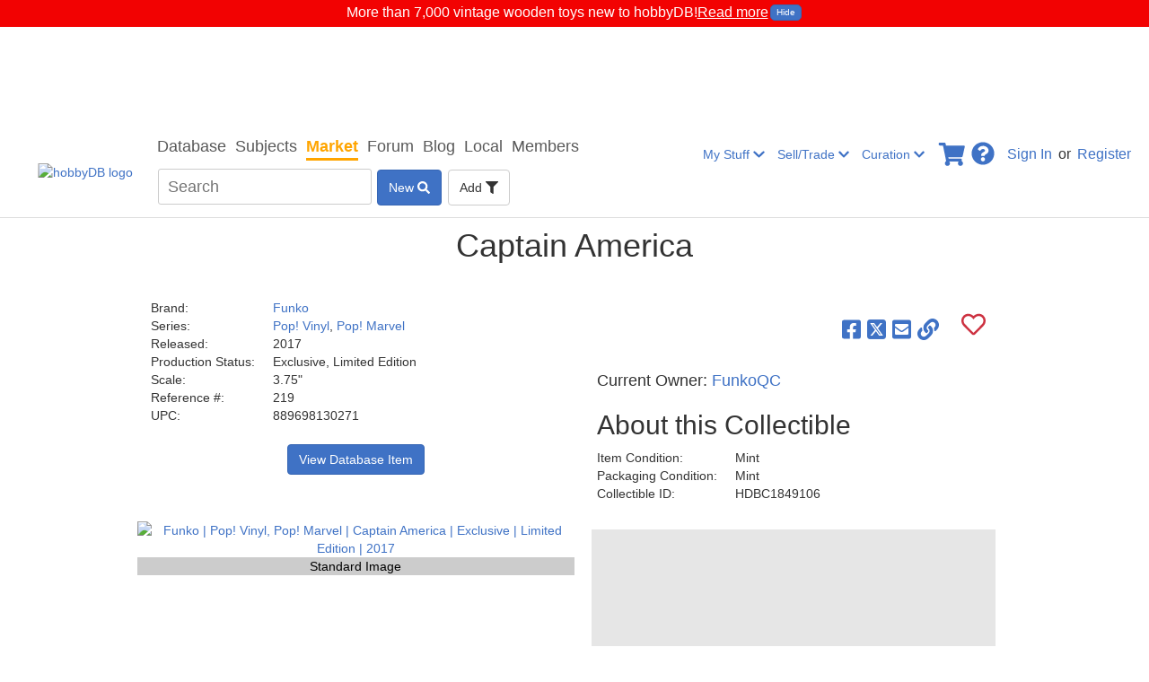

--- FILE ---
content_type: text/html; charset=utf-8
request_url: https://www.hobbydb.com/marketplaces/poppriceguide/collectibles/1849106?utm_source=PPG&utm_medium=Blog&utm_campaign=PopKevinBacon&utm_content=CaptainAmericaWWII
body_size: 27059
content:
<!DOCTYPE html>
<html lang="en">
  <head>
      <!-- Google Tag Manager -->
      <script>
      (function(w,d,s,l,i){
        w[l]=w[l]||[];
        w[l].push({'gtm.start': new Date().getTime(),event:'gtm.js'});
        var f=d.getElementsByTagName(s)[0],
        j=d.createElement(s),dl=l!='dataLayer'?'&l='+l:'';
        j.async=true;
        j.src='https://www.googletagmanager.com/gtm.js?id='+i+dl;
        f.parentNode.insertBefore(j,f);
      })(window,document,'script','dataLayer','GTM-KD7TN8H');
      </script>
      <!-- End Google Tag Manager -->
      <!-- Google tag (gtag.js) -->
  <script>
    window.dataLayer = window.dataLayer || [];
    dataLayer.push({
      event: 'view_item',
      ecommerce: {
        items: [{
          item_name: 'Captain America',
          item_id: 'HDBC1849106',
          price: 'Not For Sale',
          item_brand: 'Funko',
          item_category: 'Art Toys',
          item_category2: 'Pop! Vinyl, Pop! Marvel',
          item_variant: 'Captain America',
          quantity: '1',
        }]
      }
    })
  </script>


    <title>
          Captain America
 | hobbyDB
    </title>
    <meta charset="UTF-8">
    <meta name="viewport" content="width=device-width, initial-scale=1">
    
      <link rel="stylesheet" media="all" href="/assets/vendor/application-0f93bf777f0d0b782278af109640fa37d659f92329d4f9f877eb1012caed0733.css" />
      <link rel="stylesheet" media="all" href="/assets/marketplace/application-c95d1e7bf26fa65516a188b5c6f7586ffca900d90ecef0df865c59639029c234.css" />

      <!-- PLACE THIS SECTION INSIDE OF YOUR HEAD TAGS -->
  <!-- Below is a recommended list of pre-connections, which allow the network to establish each connection quicker, speeding up response times and improving ad performance. -->
  <link rel="preconnect" href="https://a.pub.network/" crossorigin>
  <!-- Below is a link to a CSS file that accounts for Cumulative Layout Shift, a new Core Web Vitals subset that Google uses to help rank your site in search -->
  <!-- The file is intended to eliminate the layout shifts that are seen when ads load into the page. If you don't want to use this, simply remove this file -->
  <!-- To find out more about CLS, visit https://web.dev/vitals/ -->
  <link rel="stylesheet" href="https://a.pub.network/hobbydb-com/cls.css">
  <script data-cfasync="false">
    var freestar = freestar || {};
    freestar.queue = freestar.queue || [];
    freestar.config = freestar.config || {};
    freestar.config.enabled_slots = [];
    freestar.initCallback = function () { (freestar.config.enabled_slots.length === 0) ? freestar.initCallbackCalled = false : freestar.newAdSlots(freestar.config.enabled_slots) }
  </script>
  <script data-cfasync="false">
    (()=>{"use strict";var t={455:(t,e,n)=>{n.d(e,{Z:()=>c});var r=n(81),o=n.n(r),i=n(645),a=n.n(i)()(o());a.push([t.id,'div._1x7oe5p{position:fixed;top:0;left:0;width:100%;height:100%;background:rgba(0,0,0,.4);z-index:999999}div._1x7oe5p *{box-sizing:border-box}div._1x7oe5p div._1tkdorm{position:fixed;top:50%;left:50%;transform:translate(-50%, -50%);display:flex;flex-direction:column;justify-content:flex-start;min-height:25vh;width:50%;background-color:#fff;border:none;border-radius:1em;box-shadow:0 0 10px rgba(0,0,0,.3);text-align:center;font-size:13px;font-family:Arial,Helvetica,sans-serif;font-weight:bold;line-height:2;color:#000}div._1x7oe5p div._1tkdorm *:before,div._1x7oe5p div._1tkdorm *:after{content:"";display:none}@media screen and (max-width: 479px){div._1x7oe5p div._1tkdorm{font-size:13px;width:90%}}@media screen and (min-width: 480px){div._1x7oe5p div._1tkdorm{font-size:14px;width:80%}}@media screen and (min-width: 608px){div._1x7oe5p div._1tkdorm{font-size:14px;width:70%}}@media screen and (min-width: 960px){div._1x7oe5p div._1tkdorm{font-size:16px;width:70%}}@media screen and (min-width: 1200px){div._1x7oe5p div._1tkdorm{font-size:16px;width:840px}}div._1x7oe5p div._1tkdorm header{width:100%;background-color:rgba(0,0,0,0);border:0;color:inherit;display:block;font-size:1em;font-family:inherit;letter-spacing:normal;margin:0;opacity:1;outline:none;padding:1em 2em;position:static;text-align:center}div._1x7oe5p div._1tkdorm header img{display:inline;margin:0 0 16px 0;padding:0;max-width:240px;max-height:60px}div._1x7oe5p div._1tkdorm header h2{display:block;line-height:1.3;padding:0;font-family:inherit;font-weight:normal;font-style:normal;text-decoration:initial;text-align:center;font-size:1.75em;margin:0;color:inherit}div._1x7oe5p div._1tkdorm header h2:not(img+*){margin-top:30px}div._1x7oe5p div._1tkdorm header span.zw3zih{position:absolute;top:0;right:15px;font-size:2em;font-weight:normal;cursor:pointer;color:inherit}div._1x7oe5p div._1tkdorm header span.zw3zih:hover{filter:brightness(115%)}div._1x7oe5p div._1tkdorm section{width:100%;margin:0;padding:1em 2em;text-align:center;font-family:inherit;color:inherit;background:rgba(0,0,0,0)}div._1x7oe5p div._1tkdorm section p{display:block;margin:0 0 1em 0;line-height:1.5;text-align:center;font-size:1em;font-family:inherit;color:inherit;overflow-wrap:break-word;font-weight:normal;font-style:normal;text-decoration:initial}div._1x7oe5p div._1tkdorm section p:last-of-type{margin:0 0 1.5em 0}div._1x7oe5p div._1tkdorm section.ndfh07{display:block}div._1x7oe5p div._1tkdorm section.ndfh07.gez19w{display:none}div._1x7oe5p div._1tkdorm section.ndfh07 a.q769eo._1h8hdqe{color:var(--_1h8hdqe)}div._1x7oe5p div._1tkdorm section.ndfh07 a.q769eo._1wo6gz5{text-decoration:var(--_1wo6gz5)}div._1x7oe5p div._1tkdorm section.ndfh07 a.q769eo.m19f8t:visited{color:var(--m19f8t)}div._1x7oe5p div._1tkdorm section.ndfh07 div._147ewri{display:block;margin:.75em;padding:0}div._1x7oe5p div._1tkdorm section.ndfh07 div._147ewri p._1ehkt64{max-width:80%;margin:0 auto;padding:0;font-size:.85em;color:inherit;font-style:normal;font-weight:normal;cursor:pointer}div._1x7oe5p div._1tkdorm section._1lq9b0z{display:block}div._1x7oe5p div._1tkdorm section._1lq9b0z.gez19w{display:none}div._1x7oe5p div._1tkdorm section._1lq9b0z h4.kt6pt5{color:inherit;text-align:initial;font-weight:normal;font-family:inherit;font-size:1.125em;margin:0 0 .5em .5em}div._1x7oe5p div._1tkdorm section._1lq9b0z div._15c9yzc{display:flex;margin:1.5em 0}div._1x7oe5p div._1tkdorm section._1lq9b0z div._15c9yzc ul.snp44k{max-height:300px;flex:2;list-style:none;overflow-y:auto;margin:0 1em 0 0;padding-inline-start:0}@media screen and (min-width: 608px){div._1x7oe5p div._1tkdorm section._1lq9b0z div._15c9yzc ul.snp44k{flex:1;margin:0 2em 0 0}}div._1x7oe5p div._1tkdorm section._1lq9b0z div._15c9yzc ul.snp44k li{padding:.75em;cursor:pointer;background:rgba(0,0,0,.05);font-weight:bold}div._1x7oe5p div._1tkdorm section._1lq9b0z div._15c9yzc ul.snp44k li:hover{background:rgba(0,0,0,.075)}div._1x7oe5p div._1tkdorm section._1lq9b0z div._15c9yzc ul.snp44k li.plelsp{color:var(--_1es64bu);background:var(--me7zje)}div._1x7oe5p div._1tkdorm section._1lq9b0z div._15c9yzc div.m9fhjc{max-height:300px;overflow-y:auto;flex:3;display:flex;flex-direction:column;justify-content:space-between;text-align:initial}div._1x7oe5p div._1tkdorm section._1lq9b0z div._15c9yzc div.m9fhjc ol._1v529iy{display:none;list-style-type:decimal;text-align:initial;padding:0;margin:0 2em;font-weight:normal}div._1x7oe5p div._1tkdorm section._1lq9b0z div._15c9yzc div.m9fhjc ol._1v529iy.plelsp{display:block}div._1x7oe5p div._1tkdorm section._1lq9b0z div._15c9yzc div.m9fhjc p{margin:1em 0 0;text-align:inherit;font-style:italic}div._1x7oe5p div._1tkdorm section._1lq9b0z button.s4mudg{font-size:1em;text-transform:initial}div._1x7oe5p div._1tkdorm button._1kssuc{width:auto;height:auto;max-width:90%;cursor:pointer;display:inline-block;letter-spacing:normal;margin:.75em;opacity:1;outline:none;overflow-wrap:break-word;font-family:inherit;font-weight:normal;font-style:normal;text-decoration:initial;text-transform:uppercase;text-align:center;color:#fff;font-size:1.15em;padding:.75em 2em;padding-inline:2em;padding-block:.75em;line-height:normal;background:#40c28a;border:none;border-radius:.25em;box-shadow:none}div._1x7oe5p div._1tkdorm button._1kssuc:hover{filter:brightness(115%);box-shadow:none}div._1x7oe5p div._1tkdorm a._1h94ia9{height:50px;width:50px;position:absolute;bottom:5px;right:5px}div._1x7oe5p div._1tkdorm a._1h94ia9 img{position:initial;height:100%;width:100%;filter:drop-shadow(1px 1px 1px var(--_1vcjqx8))}',""]);const c=a},645:t=>{t.exports=function(t){var e=[];return e.toString=function(){return this.map((function(e){var n="",r=void 0!==e[5];return e[4]&&(n+="@supports (".concat(e[4],") {")),e[2]&&(n+="@media ".concat(e[2]," {")),r&&(n+="@layer".concat(e[5].length>0?" ".concat(e[5]):""," {")),n+=t(e),r&&(n+="}"),e[2]&&(n+="}"),e[4]&&(n+="}"),n})).join("")},e.i=function(t,n,r,o,i){"string"==typeof t&&(t=[[null,t,void 0]]);var a={};if(r)for(var c=0;c<this.length;c++){var s=this[c][0];null!=s&&(a[s]=!0)}for(var l=0;l<t.length;l++){var d=[].concat(t[l]);r&&a[d[0]]||(void 0!==i&&(void 0===d[5]||(d[1]="@layer".concat(d[5].length>0?" ".concat(d[5]):""," {").concat(d[1],"}")),d[5]=i),n&&(d[2]?(d[1]="@media ".concat(d[2]," {").concat(d[1],"}"),d[2]=n):d[2]=n),o&&(d[4]?(d[1]="@supports (".concat(d[4],") {").concat(d[1],"}"),d[4]=o):d[4]="".concat(o)),e.push(d))}},e}},81:t=>{t.exports=function(t){return t[1]}},379:t=>{var e=[];function n(t){for(var n=-1,r=0;r<e.length;r++)if(e[r].identifier===t){n=r;break}return n}function r(t,r){for(var i={},a=[],c=0;c<t.length;c++){var s=t[c],l=r.base?s[0]+r.base:s[0],d=i[l]||0,u="".concat(l," ").concat(d);i[l]=d+1;var f=n(u),p={css:s[1],media:s[2],sourceMap:s[3],supports:s[4],layer:s[5]};if(-1!==f)e[f].references++,e[f].updater(p);else{var h=o(p,r);r.byIndex=c,e.splice(c,0,{identifier:u,updater:h,references:1})}a.push(u)}return a}function o(t,e){var n=e.domAPI(e);n.update(t);return function(e){if(e){if(e.css===t.css&&e.media===t.media&&e.sourceMap===t.sourceMap&&e.supports===t.supports&&e.layer===t.layer)return;n.update(t=e)}else n.remove()}}t.exports=function(t,o){var i=r(t=t||[],o=o||{});return function(t){t=t||[];for(var a=0;a<i.length;a++){var c=n(i[a]);e[c].references--}for(var s=r(t,o),l=0;l<i.length;l++){var d=n(i[l]);0===e[d].references&&(e[d].updater(),e.splice(d,1))}i=s}}},569:t=>{var e={};t.exports=function(t,n){var r=function(t){if(void 0===e[t]){var n=document.querySelector(t);if(window.HTMLIFrameElement&&n instanceof window.HTMLIFrameElement)try{n=n.contentDocument.head}catch(t){n=null}e[t]=n}return e[t]}(t);if(!r)throw new Error("Couldn't find a style target. This probably means that the value for the 'insert' parameter is invalid.");r.appendChild(n)}},216:t=>{t.exports=function(t){var e=document.createElement("style");return t.setAttributes(e,t.attributes),t.insert(e,t.options),e}},565:(t,e,n)=>{t.exports=function(t){var e=n.nc;e&&t.setAttribute("nonce",e)}},795:t=>{t.exports=function(t){if("undefined"==typeof document)return{update:function(){},remove:function(){}};var e=t.insertStyleElement(t);return{update:function(n){!function(t,e,n){var r="";n.supports&&(r+="@supports (".concat(n.supports,") {")),n.media&&(r+="@media ".concat(n.media," {"));var o=void 0!==n.layer;o&&(r+="@layer".concat(n.layer.length>0?" ".concat(n.layer):""," {")),r+=n.css,o&&(r+="}"),n.media&&(r+="}"),n.supports&&(r+="}");var i=n.sourceMap;i&&"undefined"!=typeof btoa&&(r+=`\n/*# sourceMappingURL=data:application/json;base64,`.concat(btoa(unescape(encodeURIComponent(JSON.stringify(i))))," */")),e.styleTagTransform(r,t,e.options)}(e,t,n)},remove:function(){!function(t){if(null===t.parentNode)return!1;t.parentNode.removeChild(t)}(e)}}}},589:t=>{t.exports=function(t,e){if(e.styleSheet)e.styleSheet.cssText=t;else{for(;e.firstChild;)e.removeChild(e.firstChild);e.appendChild(document.createTextNode(t))}}}},e={};function n(r){var o=e[r];if(void 0!==o)return o.exports;var i=e[r]={id:r,exports:{}};return t[r](i,i.exports,n),i.exports}n.n=t=>{var e=t&&t.__esModule?()=>t.default:()=>t;return n.d(e,{a:e}),e},n.d=(t,e)=>{for(var r in e)n.o(e,r)&&!n.o(t,r)&&Object.defineProperty(t,r,{enumerable:!0,get:e[r]})},n.o=(t,e)=>Object.prototype.hasOwnProperty.call(t,e),n.nc=void 0,(()=>{const t={randomUUID:"undefined"!=typeof crypto&&crypto.randomUUID&&crypto.randomUUID.bind(crypto)};let e;const r=new Uint8Array(16);function o(){if(!e&&(e="undefined"!=typeof crypto&&crypto.getRandomValues&&crypto.getRandomValues.bind(crypto),!e))throw new Error("crypto.getRandomValues() not supported. See https://github.com/uuidjs/uuid#getrandomvalues-not-supported");return e(r)}const i=[];for(let t=0;t<256;++t)i.push((t+256).toString(16).slice(1));function a(t,e=0){return(i[t[e+0]]+i[t[e+1]]+i[t[e+2]]+i[t[e+3]]+"-"+i[t[e+4]]+i[t[e+5]]+"-"+i[t[e+6]]+i[t[e+7]]+"-"+i[t[e+8]]+i[t[e+9]]+"-"+i[t[e+10]]+i[t[e+11]]+i[t[e+12]]+i[t[e+13]]+i[t[e+14]]+i[t[e+15]]).toLowerCase()}const c=function(e,n,r){if(t.randomUUID&&!n&&!e)return t.randomUUID();const i=(e=e||{}).random||(e.rng||o)();if(i[6]=15&i[6]|64,i[8]=63&i[8]|128,n){r=r||0;for(let t=0;t<16;++t)n[r+t]=i[t];return n}return a(i)};var s=n(379),l=n.n(s),d=n(795),u=n.n(d),f=n(569),p=n.n(f),h=n(565),v=n.n(h),m=n(216),y=n.n(m),g=n(589),b=n.n(g),x=n(455),w={};w.styleTagTransform=b(),w.setAttributes=v(),w.insert=p().bind(null,"head"),w.domAPI=u(),w.insertStyleElement=y();l()(x.Z,w);x.Z&&x.Z.locals&&x.Z.locals;function k(t){return k="function"==typeof Symbol&&"symbol"==typeof Symbol.iterator?function(t){return typeof t}:function(t){return t&&"function"==typeof Symbol&&t.constructor===Symbol&&t!==Symbol.prototype?"symbol":typeof t},k(t)}function L(){L=function(){return e};var t,e={},n=Object.prototype,r=n.hasOwnProperty,o=Object.defineProperty||function(t,e,n){t[e]=n.value},i="function"==typeof Symbol?Symbol:{},a=i.iterator||"@@iterator",c=i.asyncIterator||"@@asyncIterator",s=i.toStringTag||"@@toStringTag";function l(t,e,n){return Object.defineProperty(t,e,{value:n,enumerable:!0,configurable:!0,writable:!0}),t[e]}try{l({},"")}catch(t){l=function(t,e,n){return t[e]=n}}function d(t,e,n,r){var i=e&&e.prototype instanceof y?e:y,a=Object.create(i.prototype),c=new T(r||[]);return o(a,"_invoke",{value:I(t,n,c)}),a}function u(t,e,n){try{return{type:"normal",arg:t.call(e,n)}}catch(t){return{type:"throw",arg:t}}}e.wrap=d;var f="suspendedStart",p="suspendedYield",h="executing",v="completed",m={};function y(){}function g(){}function b(){}var x={};l(x,a,(function(){return this}));var w=Object.getPrototypeOf,E=w&&w(w(O([])));E&&E!==n&&r.call(E,a)&&(x=E);var C=b.prototype=y.prototype=Object.create(x);function S(t){["next","throw","return"].forEach((function(e){l(t,e,(function(t){return this._invoke(e,t)}))}))}function A(t,e){function n(o,i,a,c){var s=u(t[o],t,i);if("throw"!==s.type){var l=s.arg,d=l.value;return d&&"object"==k(d)&&r.call(d,"__await")?e.resolve(d.__await).then((function(t){n("next",t,a,c)}),(function(t){n("throw",t,a,c)})):e.resolve(d).then((function(t){l.value=t,a(l)}),(function(t){return n("throw",t,a,c)}))}c(s.arg)}var i;o(this,"_invoke",{value:function(t,r){function o(){return new e((function(e,o){n(t,r,e,o)}))}return i=i?i.then(o,o):o()}})}function I(e,n,r){var o=f;return function(i,a){if(o===h)throw new Error("Generator is already running");if(o===v){if("throw"===i)throw a;return{value:t,done:!0}}for(r.method=i,r.arg=a;;){var c=r.delegate;if(c){var s=P(c,r);if(s){if(s===m)continue;return s}}if("next"===r.method)r.sent=r._sent=r.arg;else if("throw"===r.method){if(o===f)throw o=v,r.arg;r.dispatchException(r.arg)}else"return"===r.method&&r.abrupt("return",r.arg);o=h;var l=u(e,n,r);if("normal"===l.type){if(o=r.done?v:p,l.arg===m)continue;return{value:l.arg,done:r.done}}"throw"===l.type&&(o=v,r.method="throw",r.arg=l.arg)}}}function P(e,n){var r=n.method,o=e.iterator[r];if(o===t)return n.delegate=null,"throw"===r&&e.iterator.return&&(n.method="return",n.arg=t,P(e,n),"throw"===n.method)||"return"!==r&&(n.method="throw",n.arg=new TypeError("The iterator does not provide a '"+r+"' method")),m;var i=u(o,e.iterator,n.arg);if("throw"===i.type)return n.method="throw",n.arg=i.arg,n.delegate=null,m;var a=i.arg;return a?a.done?(n[e.resultName]=a.value,n.next=e.nextLoc,"return"!==n.method&&(n.method="next",n.arg=t),n.delegate=null,m):a:(n.method="throw",n.arg=new TypeError("iterator result is not an object"),n.delegate=null,m)}function Y(t){var e={tryLoc:t[0]};1 in t&&(e.catchLoc=t[1]),2 in t&&(e.finallyLoc=t[2],e.afterLoc=t[3]),this.tryEntries.push(e)}function _(t){var e=t.completion||{};e.type="normal",delete e.arg,t.completion=e}function T(t){this.tryEntries=[{tryLoc:"root"}],t.forEach(Y,this),this.reset(!0)}function O(e){if(e||""===e){var n=e[a];if(n)return n.call(e);if("function"==typeof e.next)return e;if(!isNaN(e.length)){var o=-1,i=function n(){for(;++o<e.length;)if(r.call(e,o))return n.value=e[o],n.done=!1,n;return n.value=t,n.done=!0,n};return i.next=i}}throw new TypeError(k(e)+" is not iterable")}return g.prototype=b,o(C,"constructor",{value:b,configurable:!0}),o(b,"constructor",{value:g,configurable:!0}),g.displayName=l(b,s,"GeneratorFunction"),e.isGeneratorFunction=function(t){var e="function"==typeof t&&t.constructor;return!!e&&(e===g||"GeneratorFunction"===(e.displayName||e.name))},e.mark=function(t){return Object.setPrototypeOf?Object.setPrototypeOf(t,b):(t.__proto__=b,l(t,s,"GeneratorFunction")),t.prototype=Object.create(C),t},e.awrap=function(t){return{__await:t}},S(A.prototype),l(A.prototype,c,(function(){return this})),e.AsyncIterator=A,e.async=function(t,n,r,o,i){void 0===i&&(i=Promise);var a=new A(d(t,n,r,o),i);return e.isGeneratorFunction(n)?a:a.next().then((function(t){return t.done?t.value:a.next()}))},S(C),l(C,s,"Generator"),l(C,a,(function(){return this})),l(C,"toString",(function(){return"[object Generator]"})),e.keys=function(t){var e=Object(t),n=[];for(var r in e)n.push(r);return n.reverse(),function t(){for(;n.length;){var r=n.pop();if(r in e)return t.value=r,t.done=!1,t}return t.done=!0,t}},e.values=O,T.prototype={constructor:T,reset:function(e){if(this.prev=0,this.next=0,this.sent=this._sent=t,this.done=!1,this.delegate=null,this.method="next",this.arg=t,this.tryEntries.forEach(_),!e)for(var n in this)"t"===n.charAt(0)&&r.call(this,n)&&!isNaN(+n.slice(1))&&(this[n]=t)},stop:function(){this.done=!0;var t=this.tryEntries[0].completion;if("throw"===t.type)throw t.arg;return this.rval},dispatchException:function(e){if(this.done)throw e;var n=this;function o(r,o){return c.type="throw",c.arg=e,n.next=r,o&&(n.method="next",n.arg=t),!!o}for(var i=this.tryEntries.length-1;i>=0;--i){var a=this.tryEntries[i],c=a.completion;if("root"===a.tryLoc)return o("end");if(a.tryLoc<=this.prev){var s=r.call(a,"catchLoc"),l=r.call(a,"finallyLoc");if(s&&l){if(this.prev<a.catchLoc)return o(a.catchLoc,!0);if(this.prev<a.finallyLoc)return o(a.finallyLoc)}else if(s){if(this.prev<a.catchLoc)return o(a.catchLoc,!0)}else{if(!l)throw new Error("try statement without catch or finally");if(this.prev<a.finallyLoc)return o(a.finallyLoc)}}}},abrupt:function(t,e){for(var n=this.tryEntries.length-1;n>=0;--n){var o=this.tryEntries[n];if(o.tryLoc<=this.prev&&r.call(o,"finallyLoc")&&this.prev<o.finallyLoc){var i=o;break}}i&&("break"===t||"continue"===t)&&i.tryLoc<=e&&e<=i.finallyLoc&&(i=null);var a=i?i.completion:{};return a.type=t,a.arg=e,i?(this.method="next",this.next=i.finallyLoc,m):this.complete(a)},complete:function(t,e){if("throw"===t.type)throw t.arg;return"break"===t.type||"continue"===t.type?this.next=t.arg:"return"===t.type?(this.rval=this.arg=t.arg,this.method="return",this.next="end"):"normal"===t.type&&e&&(this.next=e),m},finish:function(t){for(var e=this.tryEntries.length-1;e>=0;--e){var n=this.tryEntries[e];if(n.finallyLoc===t)return this.complete(n.completion,n.afterLoc),_(n),m}},catch:function(t){for(var e=this.tryEntries.length-1;e>=0;--e){var n=this.tryEntries[e];if(n.tryLoc===t){var r=n.completion;if("throw"===r.type){var o=r.arg;_(n)}return o}}throw new Error("illegal catch attempt")},delegateYield:function(e,n,r){return this.delegate={iterator:O(e),resultName:n,nextLoc:r},"next"===this.method&&(this.arg=t),m}},e}function E(t,e,n,r,o,i,a){try{var c=t[i](a),s=c.value}catch(t){return void n(t)}c.done?e(s):Promise.resolve(s).then(r,o)}var C="ZnMtYWRiLWVycg",S=function(){var t,e=(t=L().mark((function t(){var e,n,r,o,i;return L().wrap((function(t){for(;;)switch(t.prev=t.next){case 0:if(document.body){t.next=3;break}return t.next=3,new Promise((function(t){return document.addEventListener("DOMContentLoaded",t)}));case 3:for(e=["YWQ=","YmFubmVyLWFk","YmFubmVyX2Fk","YmFubmVyLWFkLWNvbnRhaW5lcg==","YWQtc2lkZXJhaWw=","c3RpY2t5YWRz","aW1wcnRudC1jbnQ="],(n=document.createElement("div")).textContent=Math.random().toString(),n.setAttribute(atob("ZGF0YS1mcmVlc3Rhci1hZA=="),"123"),r=0;r<e.length;r++)n.classList.add(atob(e[r]));if(n.style.display="block",document.body.appendChild(n),o=window.getComputedStyle(n),i=null==o?void 0:o.display,n.remove(),"none"!==i){t.next=15;break}throw new Error(C);case 15:case"end":return t.stop()}}),t)})),function(){var e=this,n=arguments;return new Promise((function(r,o){var i=t.apply(e,n);function a(t){E(i,r,o,a,c,"next",t)}function c(t){E(i,r,o,a,c,"throw",t)}a(void 0)}))});return function(){return e.apply(this,arguments)}}(),A=function(t){return new Promise((function(e,n){var r=document.createElement("script");try{r.src=t,r.addEventListener("load",(function(){e()})),r.addEventListener("error",(function(){n(C)})),document.head.appendChild(r)}catch(t){n(t)}finally{r.remove()}}))};function I(t){return I="function"==typeof Symbol&&"symbol"==typeof Symbol.iterator?function(t){return typeof t}:function(t){return t&&"function"==typeof Symbol&&t.constructor===Symbol&&t!==Symbol.prototype?"symbol":typeof t},I(t)}function P(){P=function(){return e};var t,e={},n=Object.prototype,r=n.hasOwnProperty,o=Object.defineProperty||function(t,e,n){t[e]=n.value},i="function"==typeof Symbol?Symbol:{},a=i.iterator||"@@iterator",c=i.asyncIterator||"@@asyncIterator",s=i.toStringTag||"@@toStringTag";function l(t,e,n){return Object.defineProperty(t,e,{value:n,enumerable:!0,configurable:!0,writable:!0}),t[e]}try{l({},"")}catch(t){l=function(t,e,n){return t[e]=n}}function d(t,e,n,r){var i=e&&e.prototype instanceof y?e:y,a=Object.create(i.prototype),c=new T(r||[]);return o(a,"_invoke",{value:S(t,n,c)}),a}function u(t,e,n){try{return{type:"normal",arg:t.call(e,n)}}catch(t){return{type:"throw",arg:t}}}e.wrap=d;var f="suspendedStart",p="suspendedYield",h="executing",v="completed",m={};function y(){}function g(){}function b(){}var x={};l(x,a,(function(){return this}));var w=Object.getPrototypeOf,k=w&&w(w(O([])));k&&k!==n&&r.call(k,a)&&(x=k);var L=b.prototype=y.prototype=Object.create(x);function E(t){["next","throw","return"].forEach((function(e){l(t,e,(function(t){return this._invoke(e,t)}))}))}function C(t,e){function n(o,i,a,c){var s=u(t[o],t,i);if("throw"!==s.type){var l=s.arg,d=l.value;return d&&"object"==I(d)&&r.call(d,"__await")?e.resolve(d.__await).then((function(t){n("next",t,a,c)}),(function(t){n("throw",t,a,c)})):e.resolve(d).then((function(t){l.value=t,a(l)}),(function(t){return n("throw",t,a,c)}))}c(s.arg)}var i;o(this,"_invoke",{value:function(t,r){function o(){return new e((function(e,o){n(t,r,e,o)}))}return i=i?i.then(o,o):o()}})}function S(e,n,r){var o=f;return function(i,a){if(o===h)throw new Error("Generator is already running");if(o===v){if("throw"===i)throw a;return{value:t,done:!0}}for(r.method=i,r.arg=a;;){var c=r.delegate;if(c){var s=A(c,r);if(s){if(s===m)continue;return s}}if("next"===r.method)r.sent=r._sent=r.arg;else if("throw"===r.method){if(o===f)throw o=v,r.arg;r.dispatchException(r.arg)}else"return"===r.method&&r.abrupt("return",r.arg);o=h;var l=u(e,n,r);if("normal"===l.type){if(o=r.done?v:p,l.arg===m)continue;return{value:l.arg,done:r.done}}"throw"===l.type&&(o=v,r.method="throw",r.arg=l.arg)}}}function A(e,n){var r=n.method,o=e.iterator[r];if(o===t)return n.delegate=null,"throw"===r&&e.iterator.return&&(n.method="return",n.arg=t,A(e,n),"throw"===n.method)||"return"!==r&&(n.method="throw",n.arg=new TypeError("The iterator does not provide a '"+r+"' method")),m;var i=u(o,e.iterator,n.arg);if("throw"===i.type)return n.method="throw",n.arg=i.arg,n.delegate=null,m;var a=i.arg;return a?a.done?(n[e.resultName]=a.value,n.next=e.nextLoc,"return"!==n.method&&(n.method="next",n.arg=t),n.delegate=null,m):a:(n.method="throw",n.arg=new TypeError("iterator result is not an object"),n.delegate=null,m)}function Y(t){var e={tryLoc:t[0]};1 in t&&(e.catchLoc=t[1]),2 in t&&(e.finallyLoc=t[2],e.afterLoc=t[3]),this.tryEntries.push(e)}function _(t){var e=t.completion||{};e.type="normal",delete e.arg,t.completion=e}function T(t){this.tryEntries=[{tryLoc:"root"}],t.forEach(Y,this),this.reset(!0)}function O(e){if(e||""===e){var n=e[a];if(n)return n.call(e);if("function"==typeof e.next)return e;if(!isNaN(e.length)){var o=-1,i=function n(){for(;++o<e.length;)if(r.call(e,o))return n.value=e[o],n.done=!1,n;return n.value=t,n.done=!0,n};return i.next=i}}throw new TypeError(I(e)+" is not iterable")}return g.prototype=b,o(L,"constructor",{value:b,configurable:!0}),o(b,"constructor",{value:g,configurable:!0}),g.displayName=l(b,s,"GeneratorFunction"),e.isGeneratorFunction=function(t){var e="function"==typeof t&&t.constructor;return!!e&&(e===g||"GeneratorFunction"===(e.displayName||e.name))},e.mark=function(t){return Object.setPrototypeOf?Object.setPrototypeOf(t,b):(t.__proto__=b,l(t,s,"GeneratorFunction")),t.prototype=Object.create(L),t},e.awrap=function(t){return{__await:t}},E(C.prototype),l(C.prototype,c,(function(){return this})),e.AsyncIterator=C,e.async=function(t,n,r,o,i){void 0===i&&(i=Promise);var a=new C(d(t,n,r,o),i);return e.isGeneratorFunction(n)?a:a.next().then((function(t){return t.done?t.value:a.next()}))},E(L),l(L,s,"Generator"),l(L,a,(function(){return this})),l(L,"toString",(function(){return"[object Generator]"})),e.keys=function(t){var e=Object(t),n=[];for(var r in e)n.push(r);return n.reverse(),function t(){for(;n.length;){var r=n.pop();if(r in e)return t.value=r,t.done=!1,t}return t.done=!0,t}},e.values=O,T.prototype={constructor:T,reset:function(e){if(this.prev=0,this.next=0,this.sent=this._sent=t,this.done=!1,this.delegate=null,this.method="next",this.arg=t,this.tryEntries.forEach(_),!e)for(var n in this)"t"===n.charAt(0)&&r.call(this,n)&&!isNaN(+n.slice(1))&&(this[n]=t)},stop:function(){this.done=!0;var t=this.tryEntries[0].completion;if("throw"===t.type)throw t.arg;return this.rval},dispatchException:function(e){if(this.done)throw e;var n=this;function o(r,o){return c.type="throw",c.arg=e,n.next=r,o&&(n.method="next",n.arg=t),!!o}for(var i=this.tryEntries.length-1;i>=0;--i){var a=this.tryEntries[i],c=a.completion;if("root"===a.tryLoc)return o("end");if(a.tryLoc<=this.prev){var s=r.call(a,"catchLoc"),l=r.call(a,"finallyLoc");if(s&&l){if(this.prev<a.catchLoc)return o(a.catchLoc,!0);if(this.prev<a.finallyLoc)return o(a.finallyLoc)}else if(s){if(this.prev<a.catchLoc)return o(a.catchLoc,!0)}else{if(!l)throw new Error("try statement without catch or finally");if(this.prev<a.finallyLoc)return o(a.finallyLoc)}}}},abrupt:function(t,e){for(var n=this.tryEntries.length-1;n>=0;--n){var o=this.tryEntries[n];if(o.tryLoc<=this.prev&&r.call(o,"finallyLoc")&&this.prev<o.finallyLoc){var i=o;break}}i&&("break"===t||"continue"===t)&&i.tryLoc<=e&&e<=i.finallyLoc&&(i=null);var a=i?i.completion:{};return a.type=t,a.arg=e,i?(this.method="next",this.next=i.finallyLoc,m):this.complete(a)},complete:function(t,e){if("throw"===t.type)throw t.arg;return"break"===t.type||"continue"===t.type?this.next=t.arg:"return"===t.type?(this.rval=this.arg=t.arg,this.method="return",this.next="end"):"normal"===t.type&&e&&(this.next=e),m},finish:function(t){for(var e=this.tryEntries.length-1;e>=0;--e){var n=this.tryEntries[e];if(n.finallyLoc===t)return this.complete(n.completion,n.afterLoc),_(n),m}},catch:function(t){for(var e=this.tryEntries.length-1;e>=0;--e){var n=this.tryEntries[e];if(n.tryLoc===t){var r=n.completion;if("throw"===r.type){var o=r.arg;_(n)}return o}}throw new Error("illegal catch attempt")},delegateYield:function(e,n,r){return this.delegate={iterator:O(e),resultName:n,nextLoc:r},"next"===this.method&&(this.arg=t),m}},e}function Y(t,e,n,r,o,i,a){try{var c=t[i](a),s=c.value}catch(t){return void n(t)}c.done?e(s):Promise.resolve(s).then(r,o)}function _(t){return function(){var e=this,n=arguments;return new Promise((function(r,o){var i=t.apply(e,n);function a(t){Y(i,r,o,a,c,"next",t)}function c(t){Y(i,r,o,a,c,"throw",t)}a(void 0)}))}}function T(t,e){for(var n=0;n<e.length;n++){var r=e[n];r.enumerable=r.enumerable||!1,r.configurable=!0,"value"in r&&(r.writable=!0),Object.defineProperty(t,(o=r.key,i=void 0,i=function(t,e){if("object"!==I(t)||null===t)return t;var n=t[Symbol.toPrimitive];if(void 0!==n){var r=n.call(t,e||"default");if("object"!==I(r))return r;throw new TypeError("@@toPrimitive must return a primitive value.")}return("string"===e?String:Number)(t)}(o,"string"),"symbol"===I(i)?i:String(i)),r)}var o,i}var O=function(){function t(e){!function(t,e){if(!(t instanceof e))throw new TypeError("Cannot call a class as a function")}(this,t),this.config=null,this.langCode=null,this.languages=this.getUserPreferredLanguages(e)}var e,n,r,o,i,a;return e=t,n=[{key:"init",value:(a=_(P().mark((function t(){return P().wrap((function(t){for(;;)switch(t.prev=t.next){case 0:return t.next=2,this.fetchConfig();case 2:this.config=t.sent,null!==this.config&&(this.langCode=this.getFirstSupportedLanguage(this.languages),this.observe());case 4:case"end":return t.stop()}}),t,this)}))),function(){return a.apply(this,arguments)})},{key:"fetchConfig",value:(i=_(P().mark((function t(){var e,n,r,o,i,a;return P().wrap((function(t){for(;;)switch(t.prev=t.next){case 0:return n=(e=["Y29uZmlnLmNvbnRlbnQtc2V0dGluZ3MuY29t","Y29uZmlnLnNpdGUtY29uZmlnLmNvbQ==","29uZmlnLmZyZmlndXJlcy5jb20="]).length-1,r=Number.isNaN(Number(localStorage.getItem("fs.cdi")))?0:Number(localStorage.getItem("fs.cdi")),o=Number.isNaN(Number(localStorage.getItem("fs.cfc")))?0:Number(localStorage.getItem("fs.cfc")),i=atob(e[r]),a="https://".concat(i,"/hobbydb-com.json"),t.prev=6,t.next=9,fetch(a);case 9:return t.abrupt("return",t.sent.json());case 12:return t.prev=12,t.t0=t.catch(6),++o>=3&&(o=0,r++),r>n&&(r=0),t.abrupt("return",null);case 18:return t.prev=18,localStorage.setItem("fs.cdi",r),localStorage.setItem("fs.cfc",o),t.finish(18);case 22:case"end":return t.stop()}}),t,null,[[6,12,18,22]])}))),function(){return i.apply(this,arguments)})},{key:"killScroll",value:function(t){if(t.isScrollDisabled){this.existingOverflow=document.body.style.overflow,document.body.style.overflow="hidden";var e=window.pageYOffset||document.documentElement.scrollTop,n=window.pageXOffset||document.documentElement.scrollLeft;document.body.style.top="-".concat(e,"px"),document.body.style.left="-".concat(n,"px"),window.onscroll=function(){window.scrollTo(n,e)}}}},{key:"reviveScroll",value:function(){document.body.style.overflow=this.existingOverflow||"",window.onscroll=function(){}}},{key:"getUserPreferredLanguages",value:function(t){var e=t.languages,n=t.language,r=void 0===e?[n]:e;if(r)return r.map((function(t){var e=t.trim().toLowerCase();if(!e.includes("zh"))return e.split(/-|_/)[0];var n=e.split(/-|_/)[1];return"zh"===e||["hans","cn","sg"].includes(n)?"zh":["hant","hk","mo","tw"].includes(n)?"zh-hant":void 0}))}},{key:"getFirstSupportedLanguage",value:function(t){var e=this,n=["title","paragraphOne","buttonText"],r=t.find((function(t){return n.every((function(n){return!!e.config[n][t]}))}));return void 0!==r?r:"en"}},{key:"getLocalizedTextContent",value:function(t,e){var n,r=arguments.length>2&&void 0!==arguments[2]&&arguments[2],o=t[e];if(void 0===o)throw new Error("Config text not found for text key ".concat(e));return r?null!==(n=o[this.langCode])&&void 0!==n?n:o.en:o[this.langCode]}},{key:"getPixelString",value:function(t){return"number"==typeof t?"".concat(t,"px"):null}},{key:"pickContrastingColorValue",value:function(t,e,n){var r=t.substring(1,7);return.299*parseInt(r.substring(0,2),16)+.587*parseInt(r.substring(2,4),16)+.114*parseInt(r.substring(4,6),16)>=128?e:n}},{key:"generateOverlay",value:function(t){var e=this,n=t.siteId,r=t.isCloseEnabled,o=t.dismissDuration,i=t.dismissDurationPv,a=t.logoUrl,c=t.font,s=t.paragraphTwo,l=t.paragraphThree,d=t.closeText,u=t.linkText,f=t.linkUrl,p=t.textColor,h=t.headerTextColor,v=t.buttonTextColor,m=t.headerBgColor,y=t.bgColor,g=t.buttonBgColor,b=t.borderColor,x=t.borderWidth,w=t.borderRadius,k=t.closeButtonColor,L=t.closeTextColor,E=t.linkTextColor,C=t.linkTextDecoration,S=t.linkVisitedTextColor,A=t.hasFsBranding,I=t.disableInstructions,P=document.createElement("div");P.style.setProperty("--me7zje",g||"#40C28A"),P.style.setProperty("--_1es64bu",v||"#000000"),P.style.setProperty("--_1vcjqx8",this.pickContrastingColorValue(y||"#FFFFFF","white","black")),E&&P.style.setProperty("--_1h8hdqe",E),S&&P.style.setProperty("--m19f8t",S),C&&P.style.setProperty("--_1wo6gz5",C),P.classList.add("_1x7oe5p"),P.id="_2o8yog",P.dir="auto",this.oid=P.id;var Y=document.createElement("div");Y.classList.add("_1tkdorm"),y&&(Y.style.backgroundColor=y),c&&(Y.style.fontFamily=c),p&&(Y.style.color=p);var _=this.getPixelString(w),T=this.getPixelString(x);_&&(Y.style.borderRadius=_),(b||T)&&(Y.style.borderStyle="solid"),b&&(Y.style.borderColor=b),T&&(Y.style.borderWidth=T);var O=document.createElement("header");if(h&&(O.style.color=h),m){O.style.backgroundColor=m;var z=_||"1em";O.style.borderTopLeftRadius=z,O.style.borderTopRightRadius=z}if(a){var j=document.createElement("img");j.src=a,j.alt="Logo",j.onerror=function(){this.style.display="none"},O.appendChild(j)}var H=document.createElement("h2");H.textContent=this.getLocalizedTextContent(t,"title"),O.appendChild(H);var U=document.createElement("section");U.classList.add("ndfh07");var R=document.createElement("p");if(R.textContent=this.getLocalizedTextContent(t,"paragraphOne"),U.appendChild(R),s&&0!==Object.keys(s).length){var F=document.createElement("p");F.textContent=this.getLocalizedTextContent(t,"paragraphTwo"),U.appendChild(F)}if(l&&0!==Object.keys(l).length){var B=document.createElement("p");B.textContent=this.getLocalizedTextContent(t,"paragraphThree"),U.appendChild(B)}var V=u&&this.getLocalizedTextContent(t,"linkText"),q=f&&this.getLocalizedTextContent(t,"linkUrl",!0);if(V&&q){var G=document.createElement("div");G.style.margin="0 0 1em";var N=document.createElement("a");N.classList.add("q769eo"),E&&N.classList.add("_1h8hdqe"),S&&N.classList.add("m19f8t"),C&&N.classList.add("_1wo6gz5"),N.textContent=V,N.href=q,N.target="_blank",G.appendChild(N),U.appendChild(G)}var Q=document.createElement("button");if(Q.classList.add("_1kssuc"),Q.tabIndex=0,Q.textContent=this.getLocalizedTextContent(t,"buttonText"),g&&(Q.style.backgroundColor=g),v&&(Q.style.color=v),Q.onclick=function(){document.querySelector("section.ndfh07").classList.add("gez19w"),document.querySelector("section._1lq9b0z").classList.remove("gez19w")},U.appendChild(Q),r){var D=function(){P.remove(),e.reviveScroll(),o||i?(sessionStorage.removeItem("fs.adb".concat(n||"",".dis")),i?e.updateValues("p"):o&&e.updateValues("dt")):sessionStorage.setItem("fs.adb".concat(n||"",".dis"),"1")},M=document.createElement("span");if(M.classList.add("zw3zih"),M.innerHTML="&times;",M.tabIndex=0,k&&(M.style.color=k),M.addEventListener("click",D),O.appendChild(M),d&&0!==Object.keys(d).length){var W=document.createElement("div");W.classList.add("_147ewri");var J=document.createElement("p");J.classList.add("_1ehkt64"),J.textContent=this.getLocalizedTextContent(t,"closeText"),L&&(J.style.color=L),J.addEventListener("click",D),W.appendChild(J),U.appendChild(W)}}var Z=document.createElement("section");Z.classList.add("_1lq9b0z","gez19w");var X=document.createElement("h4");X.classList.add("kt6pt5"),X.textContent=this.getLocalizedTextContent(t,"instructionsTitle");var K=document.createElement("div");K.classList.add("_15c9yzc");var $=document.createElement("ul");$.classList.add("snp44k");var tt=document.createElement("div");tt.classList.add("m9fhjc"),I.forEach((function(t,n){var r=document.createElement("li");r.onclick=function(){return function(t){for(var e=document.querySelectorAll(".snp44k > li"),n=document.getElementsByClassName("_1v529iy"),r=0;r<n.length;r++)e[r].classList.remove("plelsp"),n[r].classList.remove("plelsp");e[t].classList.add("plelsp"),n[t].classList.add("plelsp")}(n)},r.textContent=e.getLocalizedTextContent(t,"name",!0),$.appendChild(r);var o=document.createElement("ol");o.classList.add("_1v529iy"),0===n&&(r.classList.add("plelsp"),o.classList.add("plelsp")),e.getLocalizedTextContent(t,"steps").forEach((function(t){var e=document.createElement("li");e.textContent=t,o.appendChild(e)})),tt.appendChild(o)}));var et=this.getLocalizedTextContent(t,"disclaimerText"),nt=document.createElement("p");nt.textContent=et,tt.appendChild(nt),K.appendChild($),K.appendChild(tt);var rt=document.createElement("button");if(rt.classList.add("_1kssuc","s4mudg"),rt.textContent=this.getLocalizedTextContent(t,"backButtonText"),g&&(rt.style.backgroundColor=g),v&&(rt.style.color=v),rt.onclick=function(){document.querySelector("section._1lq9b0z").classList.add("gez19w"),document.querySelector("section.ndfh07").classList.remove("gez19w")},Z.appendChild(X),Z.appendChild(K),Z.appendChild(rt),Y.appendChild(O),Y.appendChild(U),Y.appendChild(Z),A){var ot=document.createElement("a");ot.classList.add("_1h94ia9"),ot.href=atob("aHR0cHM6Ly9mcmVlc3Rhci5jb20vYWQtcHJvZHVjdHMvZGVza3RvcC1tb2JpbGUvZnJlZXN0YXItcmVjb3ZlcmVk"),ot.target="_blank";var it=document.createElement("img");it.alt="Logo",it.src=this.pickContrastingColorValue(y||"#FFFFFF","[data-uri]","[data-uri]"),ot.appendChild(it),Y.appendChild(ot)}return P.appendChild(Y),P}},{key:"getAndSetOverlay",value:(o=_(P().mark((function t(e){var n,r,o,i;return P().wrap((function(t){for(;;)switch(t.prev=t.next){case 0:if(this.post(!0,e),e.dismissDuration||e.dismissDurationPv||"1"!==sessionStorage.getItem("fs.adb".concat(e.siteId||"",".dis"))){t.next=3;break}return t.abrupt("return");case 3:if(n=localStorage.getItem("fs.adb"),r=n&&JSON.parse(n),!e.dismissDurationPv||!r.p||"number"!=typeof r.p){t.next=14;break}if(!(e.dismissDurationPv<=r.p+1)){t.next=10;break}this.clearValue("p"),t.next=12;break;case 10:return this.updateValues("p"),t.abrupt("return");case 12:t.next=15;break;case 14:this.clearValue("p");case 15:if(o=parseInt(r.dt,10),!e.dismissDuration||!o){t.next=25;break}if(!(Math.abs((Date.now()-o)/36e5)<e.dismissDuration)){t.next=22;break}return t.abrupt("return");case 22:this.clearValue("dt");case 23:t.next=26;break;case 25:this.clearValue("dt");case 26:if(document.body){t.next=29;break}return t.next=29,new Promise((function(t){return document.addEventListener("DOMContentLoaded",t)}));case 29:if(this.killScroll(e),null===document.querySelector("#".concat(this.oid))){t.next=32;break}return t.abrupt("return");case 32:i=this.generateOverlay(e),document.body.appendChild(i);case 34:case"end":return t.stop()}}),t,this)}))),function(t){return o.apply(this,arguments)})},{key:"getStatus",value:function(t,e){return!0===e?1:2===t||1===t?2:0}},{key:"getAndSetData",value:function(t){var e,n,r,o=localStorage.getItem("fs.adb"),i=o&&JSON.parse(o),a=Date.now();return i?(e=i.i,n=i.ot,r=this.getStatus(i.s,t)):(i={},e=c(),n=a,r=t?1:0),i.i=e,i.s=r,i.ot=n,i.lt=a,localStorage.setItem("fs.adb",JSON.stringify(i)),i}},{key:"updateValues",value:function(t){var e=localStorage.getItem("fs.adb"),n=e&&JSON.parse(e);"p"===t?(n.p=n.p?n.p+1:1,n.dt&&delete n.dt):"dt"===t&&(n.dt=Date.now(),n.p&&delete n.p),localStorage.setItem("fs.adb",JSON.stringify(n))}},{key:"clearValue",value:function(t){var e=localStorage.getItem("fs.adb"),n=e&&JSON.parse(e);n[t]&&(delete n[t],localStorage.setItem("fs.adb",JSON.stringify(n)))}},{key:"post",value:function(t,e){var n=atob("c2l0ZS1jb25maWcuY29t"),r=e.cDomain||n,o="https://".concat(r,"/v2/abr"),i=this.getAndSetData(t),a=e.accountId,c=e.siteId,s=navigator.userAgent||window.navigator.userAgent,l=document.referrer,d=window.location,u={accountId:a,siteId:c,userId:i.i,url:d.href,referalURL:l,userAgent:s,status:function(t){switch(t){case 0:return"not detected";case 1:return"detected";case 2:return"recovered";default:return}}(i.s),returning:i.ot!==i.lt,version:"1.3.4"};fetch(o,{method:"POST",headers:{"Content-Type":"application/json","X-Client-Geo-Location":"{client_region},{client_region_subdivision},{client_city}"},body:JSON.stringify(u)}).catch((function(){}))}},{key:"observe",value:function(){var t=this,e="";new MutationObserver((function(){location.pathname!==e&&(e=location.pathname,t.run())})).observe(document,{subtree:!0,childList:!0})}},{key:"run",value:function(){var t=this,e=this.config;setTimeout(_(P().mark((function n(){return P().wrap((function(n){for(;;)switch(n.prev=n.next){case 0:return n.next=2,S().then((function(){return A(atob("aHR0cHM6Ly9hLnB1Yi5uZXR3b3JrL2NvcmUvcHJlYmlkLXVuaXZlcnNhbC1jcmVhdGl2ZS5qcw=="))})).then((function(){return A(atob("aHR0cHM6Ly93d3cuZ29vZ2xldGFnc2VydmljZXMuY29tL3RhZy9qcy9ncHQuanM="))})).then((function(){t.post(!1,e)})).catch((function(n){n!==C&&(null==n?void 0:n.message)!==C||t.getAndSetOverlay(e)}));case 2:case"end":return n.stop()}}),n)}))),500)}}],n&&T(e.prototype,n),r&&T(e,r),Object.defineProperty(e,"prototype",{writable:!1}),t}();window.fsabrActive=!0,new O(window.navigator).init()})()})();
  </script>
  <script src="https://a.pub.network/hobbydb-com/pubfig.min.js" data-cfasync="false" async></script>

        <style>
        .marketplace {
          background-color: #ffffff;
        }
        </style>
    <style>
      .ng-hide { display: none; }
    </style>
    <link rel="shortcut icon" type="image/x-icon" href="https://images.hobbydb.com/processed_uploads/market/favicon/1/favicon.ico"/>
    <meta name="csrf-param" content="authenticity_token" />
<meta name="csrf-token" content="eoI/EGMSKEHH4jTYjlsZZgTAFKYixXCC41DfF8C9/tqjzj5UtAdO9X0P7GgMoN5z1g8ljKVeuf+kwoqDf8Xi6w==" />
        <meta name="robots" content="max-image-preview:large">
  <meta property="og:url" content="https://www.hobbydb.com/marketplaces/poppriceguide/collectibles/1849106?utm_source=PPG&amp;utm_medium=Blog&amp;utm_campaign=PopKevinBacon&amp;utm_content=CaptainAmericaWWII" />
  <meta property="og:type" content="product" />
  <meta property="og:title" content="Captain America" />
  <meta property="og:description" content="Funko Captain America - Owned by FunkoQC" />
  <meta property="og:image" content="https://images.hobbydb.com/processed_uploads/collectible_photo/collectible_photo/image/416577/1569810992-3736-0678/Captain_America__2528WWII_2529__255BSpring_Convention_255D_Vinyl_Art_Toys_5ebb2f42-fcaf-40c3-8452-1372d0ed6b35_large.jpg" />

      <link
    rel="canonical"
    href="https://www.hobbydb.com/marketplaces/hobbydb/catalog_items/captain-america-wwii-spring-convention"
  />

    
  </head>
  <body
    class="marketplace"
    ng-app="Marketplace"
    ng-cloak
    ng-init="setUser();setMarket({&quot;id&quot;:1,&quot;slug&quot;:&quot;hobbydb&quot;,&quot;store&quot;:false});setCart({&quot;data&quot;:[]}, []);"
  >
      <!-- Google Tag Manager (noscript) -->
  <noscript><iframe src="https://www.googletagmanager.com/ns.html?id=GTM-KD7TN8H"
  height="0" width="0" style="display:none;visibility:hidden"></iframe>
  </noscript>
<!-- End Google Tag Manager (noscript) -->


    <div id="fixed-navbar" class="navbar-fixed-top hidden-print">
        <market-banner>
  </market-banner>

      
        <div
  class="navigation ng-hide"
  ng-init="showMobileMenu = false;
            showNav=true"
  ng-show="showNav"
>
  <!-- Pushdown Ad -->
    <div align="center" data-freestar-ad="__320x100 __970x90" id="hobbydb_stickypushdown-pushdown-cls"></div>
  <nav>

    <div class="left-side">
      <div class="logo">
        <div class="logo-image">
          <a href="https://www.hobbydb.com/">
            <img alt="hobbyDB logo" src="https://images.hobbydb.com/processed_uploads/market/logo/1/1733769842-158379384103007-0004-6756/hobbyDB_Logo.svg" />
</a>        </div>
      </div>
      <div class="desktop-search-bar">
        <search-bar
          env="marketplace"
          q=""
          show-database="true"
          show-marketplace="true"
          show-blog="true"
          show-local="true"
          blog-url="'https://blog.hobbydb.com/'"
          scan-button="false"
          current-controller="'marketplace/guest/collectibles'"
          current-action="'show'"
          subject_id="'1849106'"
          member-path="'/marketplaces/hobbydb/users'"
          local-path="'/marketplaces/hobbydb/local'"
        >
        </search-bar>
      </div>
    </div>
    <div class="right-side">
      <span class="menu-panels">
    <menu-panel name="myStuff">
  <menu-panel-toggle>
  <a href="#" ng-click="toggleMenu()" tabindex="0" ng-keydown="$event.keyCode === 13 && toggleMenu()">
    My Stuff&nbsp;<i class="fas fa-chevron-down"></i>
  </a>
</menu-panel-toggle>
  <menu-panel-content>
    <a class="content-entry" href="/marketplaces/hobbydb/users/sign_in">
      <span class="content-entry-icon">
        <i class="fas fa-boxes"></i>
      </span>
      <span class="content-entry-col">
        <span class="col-title">
          Dashboard
        </span>
        <span class="col-description">
          Overview of your buyer tools, buyer feedback and past purchases
        </span>
      </span>
</a>    <a
      class="content-entry"
      href="https://help.hobbydb.com/support/solutions/36000089156"
      rel="noopener noreferrer"
      target="_blank"
    >
      <span class="content-entry-icon">
        <i class="fas fa-question-circle"></i>
      </span>
      <span class="content-entry-col">
        <span class="col-title">
          Help
        </span>
        <span class="col-description">
          Read all about how hobbydb works and get answers to your questions
        </span>
      </span>
    </a>
    <a class="content-entry" href="/marketplaces/hobbydb/users/sign_in">
      <span class="content-entry-icon">
        <i class="fas fa-archive"></i>
      </span>
      <span class="content-entry-col">
        <span class="col-title">
          Collection Management
        </span>
        <span class="col-description">
          Keep track of everything you own
        </span>
      </span>
</a>    <a class="content-entry" href="/marketplaces/hobbydb/users/sign_in">
      <span class="content-entry-icon">
        <i class="fas fa-clipboard"></i>
      </span>
      <span class="content-entry-col">
        <span class="col-title">
          Wish List Management
        </span>
        <span class="col-description">
          Keep track of what you want to buy
        </span>
      </span>
</a>    <a class="content-entry" href="/marketplaces/hobbydb/users/sign_in">
      <span class="content-entry-icon">
        <i class="fas fa-list"></i>
      </span>
      <span class="content-entry-col">
        <span class="col-title">
          List Management
        </span>
        <span class="col-description">
          Customize how you organize your Collection
        </span>
      </span>
</a>    <a class="content-entry" href="/marketplaces/hobbydb/users/sign_in">
      <span class="content-entry-icon">
        <i class="fas fa-shipping-fast"></i>
      </span>
      <span class="content-entry-col">
        <span class="col-title">
          Orders
        </span>
        <span class="col-description">
          See and track all your purchases
        </span>
      </span>
</a>    <a class="content-entry" href="/marketplaces/hobbydb/users/sign_in">
      <span class="content-entry-icon">
        <i class="fas fa-handshake"></i>
      </span>
      <span class="content-entry-col">
        <span class="col-title">
          Offers Sent
        </span>
        <span class="col-description">
          See the status of items you've made offers on
        </span>
      </span>
</a>      <div class="content-entry empty"></div>
  </menu-panel-content>
</menu-panel>

    <menu-panel name="selling">
  <menu-panel-toggle>
  <a href="#" ng-click="toggleMenu()" tabindex="0" ng-keydown="$event.keyCode === 13 && toggleMenu()">
    Sell/Trade&nbsp;<i class="fas fa-chevron-down"></i>
    </a>
  </menu-panel-toggle>
  <menu-panel-content>
    <a class="content-entry" href="/marketplaces/hobbydb/users/sign_in">
      <span class="content-entry-icon">
        <i class="fas fa-file-invoice-dollar"></i>
      </span>
      <span class="content-entry-col">
        <span class="col-title">
          Dashboard
        </span>
        <span class="col-description">
          Sell and manage your inventory on the marketplace
        </span>
      </span>
</a>    <a
      class="content-entry"
      href="https://help.hobbydb.com/support/solutions/36000089161"
      rel="noopener noreferrer"
      target="_blank"
    >
      <span class="content-entry-icon">
        <i class="fas fa-question-circle"></i>
      </span>
      <span class="content-entry-col">
        <span class="col-title">
          Help
        </span>
        <span class="col-description">
          Get all of your selling questions answered
        </span>
      </span>
    </a>
    <a class="content-entry" href="/marketplaces/hobbydb/users/sign_in">
      <span class="content-entry-icon">
        <i class="fas fa-dollar-sign"></i>
      </span>
      <span class="content-entry-col">
        <span class="col-title">
          List for Sale/Trade
        </span>
        <span class="col-description">
          List your items for sale on the marketplace
        </span>
      </span>
</a>    <a class="content-entry" href="/marketplaces/hobbydb/users/sign_in">
      <span class="content-entry-icon">
        <i class="fas fa-tag"></i>
      </span>
      <span class="content-entry-col">
        <span class="col-title">
          Items for Sale/Trade
        </span>
        <span class="col-description">
          See all of your inventory that is currently listed for sale
        </span>
      </span>
</a>    <a class="content-entry" href="/marketplaces/hobbydb/users/sign_in">
      <span class="content-entry-icon">
        <i class="fas fa-handshake"></i>
      </span>
      <span class="content-entry-col">
        <span class="col-title">
          Offers Received
        </span>
        <span class="col-description">
          View all of your offers from buyers
        </span>
      </span>
</a>    <a class="content-entry" href="/marketplaces/hobbydb/users/sign_in">
      <span class="content-entry-icon">
        <i class="fas fa-pallet"></i>
      </span>
      <span class="content-entry-col">
        <span class="col-title">
          Shipping Requests
        </span>
        <span class="col-description">
          View all of your Shipping Requests from buyers
        </span>
      </span>
</a>    <a class="content-entry" href="/marketplaces/hobbydb/users/sign_in">
      <span class="content-entry-icon">
        <i class="fas fa-shopping-cart"></i>
      </span>
      <span class="content-entry-col">
        <span class="col-title">
          Carts
        </span>
        <span class="col-description">
          View all of your recent sales
        </span>
      </span>
</a>    <a class="content-entry" href="/marketplaces/hobbydb/users/sign_in">
      <span class="content-entry-icon">
        <i class="fas fa-receipt"></i>
      </span>
      <span class="content-entry-col">
        <span class="col-title">
          Items Sold
        </span>
        <span class="col-description">
          Keep track of all of the items that you’ve previously sold and list them again
        </span>
      </span>
</a>    <a class="content-entry" href="/marketplaces/hobbydb/users/sign_in">
      <span class="content-entry-icon">
        <i class="fas fa-star"></i>
      </span>
      <span class="content-entry-col">
        <span class="col-title">
          Feedback
        </span>
        <span class="col-description">
          See what buyers are saying about you as a seller
        </span>
      </span>
</a>    <div class="content-entry empty"></div>
  </menu-panel-content>
</menu-panel>

    <menu-panel name="curation">
  <menu-panel-toggle>
  <a href="#" ng-click="toggleMenu()" tabindex="0" ng-keydown="$event.keyCode === 13 && toggleMenu()">
    Curation&nbsp;<i class="fas fa-chevron-down"></i>
    </a>
  </menu-panel-toggle>
  <menu-panel-content>
    <a class="content-entry" href="/marketplaces/hobbydb/users/sign_in">
      <span class="content-entry-icon">
        <i class="fas fa-toolbox"></i>
      </span>
      <span class="content-entry-col">
        <span class="col-title">
          Dashboard
        </span>
        <span class="col-description">
          Access all the tools you need to contribute to the database
        </span>
      </span>
</a>    <a
      class="content-entry"
      href="https://help.hobbydb.com/support/solutions/articles/36000111341"
      rel="noopener noreferrer"
      target="_blank"
    >
      <span class="content-entry-icon">
        <i class="fas fa-question-circle"></i>
      </span>
      <span class="content-entry-col">
        <span class="col-title">
          Help
        </span>
        <span class="col-description">
          Read all about how hobbydb works and get answers to your questions
        </span>
      </span>
    </a>
  </menu-panel-content>
</menu-panel>

</span>

      <span
  class="user-icons share-icons"
  ng-controller="NavigationController"
  ng-init="cartItems={&quot;data&quot;:[]};"
>
  <a href="/marketplaces/hobbydb/cart" rel="nofollow" aria-label="Shopping Cart">
    <span class="fa-layers">
      <i
        class="fas fa-shopping-cart"
        data-fa-transform="left-2 down-3"
      >
      </i>
      <span
        class="fa-layers-counter shopping-cart-count"
        ng-bind="data.cartCount"
        ng-if="data.cartCount > 0"
      >
      </span>
    </span>
  </a>
  <a target="_blank" rel="noopener noreferrer" class="mobile-left-spacing" aria-label="hobbyDB Help" href="https://help.hobbydb.com">
    <span class="fa-layers">
      <i class="fas fa-question-circle relative"></i>
    </span>
</a></span>

      <span class="user-dropdown">
    <a class="signin" rel="nofollow" href="/marketplaces/hobbydb/users/sign_in">Sign In</a>
    <span class="signin">or</span>
    <a class="signin" rel="nofollow" href="/marketplaces/hobbydb/users/sign_up">Register</a>
</span>

    </div>
    <div class="menu-button">
      <a
        ng-click="showMobileMenu = true"
        ng-hide="showMobileMenu"
      >
        <i class="fas fa-bars"></i>
      </a>
      <a
        ng-click="showMobileMenu = false"
        ng-show="showMobileMenu"
      >
        <i class="fas fa-times"></i>
      </a>
    </div>
    <div class="mobile">
      <div ng-show="showMobileMenu">
        <div class="mobile-menu">
    <a class="signin" rel="nofollow" href="/marketplaces/hobbydb/users/sign_in">
      <div class="header">
        Sign In
      </div>
</a>    <a class="signin" rel="nofollow" href="/marketplaces/hobbydb/users/sign_up">
      <div class="header">
        Sign Up
      </div>
</a></div>

        <div class="footer-mobile">
          <footer></footer>
        </div>
      </div>
        <div class="mobile-search-bar">
          <search-bar
            env="marketplace"
            q=""
            show-database="true"
            show-marketplace="true"
            show-blog="true"
            blog-url="'https://blog.hobbydb.com/'"
            scan-button="false"
            current-controller="'marketplace/guest/collectibles'"
            current-action="'show'"
            subject_id="'1849106'"
            member-path="'/marketplaces/hobbydb/users'"
            local-path="'/marketplaces/hobbydb/local'"
            show-local="true"
          >
          </search-bar>
        </div>
    </div>
  </nav>
</div>

    </div>
      
    <div class="container marketplace-container">
      <div class="row hidden-print">
  <div class="col-md-8 col-md-offset-2">
  </div>
  <local-storage-flashes></local-storage-flashes>
</div>

      <div class="row collectible-show ng-hide" ng-show="showElement" ng-init="showElement=true">
  <div class='col-sm-12 visible-print-block'>
    <img src="/assets/header-logo-7f9c0b573b7409b1649207afe44b545aaaef689b073aabe596f02600c23e98bc.png" />
    <p>
      Printed 31 January 2026
    </p>
  </div>
  <div class="col-md-10 col-md-offset-1 col-sm-12">
    <div class="row">
      <div class="col-md-12">
        <h1 class="text-center collectible-title">
          Captain America
        </h1>
      </div>
    </div>
    <div class='hidden-print collectible-card' id="collectible-for-sale-price-mobile">
        <div class="collectible-info-side">
          <div class="interactions hidden-print">
            <div class="social-media">
              <div class="share-icons">
  <a 
  onclick="window.open('https://www.facebook.com/sharer/sharer.php?u=' + encodeURIComponent('https://www.hobbydb.com/marketplaces/poppriceguide/collectibles/1849106?utm_source=PPG&amp;utm_medium=Blog&amp;utm_campaign=PopKevinBacon&amp;utm_content=CaptainAmericaWWII'), 'pop', 'width=626, height=426, scrollbars=no'); return false;",
  aria-label="Share this collectible on Facebook", tabindex="0" onkeydown="if(event.keyCode === 13) { this.click(); }",
  href="#">
  <i class="fab fa-facebook-square"></i>
</a>

  <head>
  <link href="https://cdnjs.cloudflare.com/ajax/libs/font-awesome/6.5.2/css/all.min.css" rel="stylesheet">
</head>
<body>
  <a 
    onclick="javascript:window.open('https://twitter.com/share?text='+encodeURIComponent('Check this out at hobbyDB!')+'&amp;url=[https://www.hobbydb.com/marketplaces/poppriceguide/collectibles/1849106?utm_source=PPG&amp;utm_medium=Blog&amp;utm_campaign=PopKevinBacon&amp;utm_content=CaptainAmericaWWII]','Twitter-dialog','width=626,height=436'); return false;",
    aria-label="Post this collectible on X", tabindex="0" onkeydown="if(event.keyCode === 13) { this.click(); }"
    href="#">
      <i class="fa-brands fa-square-x-twitter"></i>
  </a>
</body>

  <share-by-email
    body="https://www.hobbydb.com/marketplaces/poppriceguide/collectibles/1849106?utm_source=PPG&amp;utm_medium=Blog&amp;utm_campaign=PopKevinBacon&amp;utm_content=CaptainAmericaWWII"
    subject="Check this out at hobbyDB!"
  >
  </share-by-email>
  <div
  class="tooltip-container"
  ng-init="message='Copy a link to this collectible'"
>
  <span class="tooltip-text-left tooltip-text-copied">
    {{message}}
  </span>
  <a
    class="btn-copy"
    data-clipboard-text="https://www.hobbydb.com/marketplaces/poppriceguide/collectibles/1849106?utm_source=PPG&amp;utm_medium=Blog&amp;utm_campaign=PopKevinBacon&amp;utm_content=CaptainAmericaWWII"
    ng-click="message='Copied!'"
    tabindex="0"
  >
    <i class="fas fa-link"></i>
  </a>
</div>

</div>

            </div>
            <div class="heart-container">
              <favorite-editor
                favable-type="Collectible"
                favable-id="1849106"
                favable-text="Items"
                user-id="$root.user.id"
                login-url="/marketplaces/{{$root.market.slug}}/users/sign_in"
              />
            </div>
            
            
          </div>
        </div>
      
    </div>
    <div class="shop-btns">
      <div
  class="row collectible-show-shop-buttons"
  ng-init="collectible = {&quot;id&quot;:&quot;1849106&quot;,&quot;type&quot;:&quot;collectible_show&quot;,&quot;attributes&quot;:{&quot;collectibleNotes&quot;:null,&quot;conditionWarning&quot;:false,&quot;createdAt&quot;:&quot;2019-09-30T02:36:25.339Z&quot;,&quot;description&quot;:&quot;&quot;,&quot;displaySellingFormat&quot;:&quot;&quot;,&quot;displayTitle&quot;:&quot;Captain America&quot;,&quot;gradingAuthenticityNumber&quot;:null,&quot;gradingQualifiers&quot;:null,&quot;id&quot;:1849106,&quot;pausedDate&quot;:null,&quot;privacy&quot;:&quot;public&quot;,&quot;professionallyGraded&quot;:false,&quot;putOnSaleDate&quot;:null,&quot;sellingFormat&quot;:null,&quot;shippingNotes&quot;:null,&quot;lot&quot;:false,&quot;userId&quot;:19212,&quot;privateSale&quot;:false,&quot;sellToId&quot;:null,&quot;sellToUsername&quot;:null,&quot;sellToSlug&quot;:null,&quot;canBuyExclusive&quot;:false,&quot;gainOrLoss&quot;:null,&quot;deleted&quot;:false,&quot;forSale&quot;:false,&quot;packagingValue&quot;:&quot;Mint&quot;,&quot;activeOffer&quot;:false,&quot;obj&quot;:{&quot;id&quot;:1849106,&quot;user_id&quot;:19212,&quot;catalog_item_id&quot;:354415,&quot;created_at&quot;:&quot;2019-09-30T02:36:25.339Z&quot;,&quot;updated_at&quot;:&quot;2019-10-24T15:30:28.507Z&quot;,&quot;sale_price&quot;:null,&quot;put_on_sale_date&quot;:null,&quot;shipping_notes&quot;:null,&quot;sale_title&quot;:null,&quot;preorder&quot;:null,&quot;reserved&quot;:null,&quot;paused_date&quot;:null,&quot;tsvector_sale_title&quot;:&quot;&quot;,&quot;preorder_ship_date&quot;:null,&quot;discount&quot;:null,&quot;final_price&quot;:null,&quot;discount_type&quot;:null,&quot;selling_format&quot;:null,&quot;quantity&quot;:1,&quot;description&quot;:&quot;&quot;,&quot;market_id&quot;:2,&quot;main_image&quot;:{&quot;url&quot;:&quot;https://images.hobbydb.com/processed_uploads/collectible_photo/collectible_photo/image/416577/1569810992-3736-0678/Captain_America__2528WWII_2529__255BSpring_Convention_255D_Vinyl_Art_Toys_5ebb2f42-fcaf-40c3-8452-1372d0ed6b35.jpg&quot;,&quot;large&quot;:{&quot;url&quot;:&quot;https://images.hobbydb.com/processed_uploads/collectible_photo/collectible_photo/image/416577/1569810992-3736-0678/Captain_America__2528WWII_2529__255BSpring_Convention_255D_Vinyl_Art_Toys_5ebb2f42-fcaf-40c3-8452-1372d0ed6b35_large.jpg&quot;},&quot;medium&quot;:{&quot;url&quot;:&quot;https://images.hobbydb.com/processed_uploads/collectible_photo/collectible_photo/image/416577/1569810992-3736-0678/Captain_America__2528WWII_2529__255BSpring_Convention_255D_Vinyl_Art_Toys_5ebb2f42-fcaf-40c3-8452-1372d0ed6b35_medium.jpg&quot;},&quot;small&quot;:{&quot;url&quot;:&quot;https://images.hobbydb.com/processed_uploads/collectible_photo/collectible_photo/image/416577/1569810992-3736-0678/Captain_America__2528WWII_2529__255BSpring_Convention_255D_Vinyl_Art_Toys_5ebb2f42-fcaf-40c3-8452-1372d0ed6b35_small.jpg&quot;}},&quot;main_image_processing&quot;:false,&quot;standard_image&quot;:true,&quot;shipping_zones&quot;:[&quot;Canada&quot;,&quot;United States&quot;],&quot;main_image_id&quot;:416577,&quot;shopify_variant_id&quot;:null,&quot;featured_date&quot;:null,&quot;status&quot;:&quot;undeleted&quot;,&quot;condition&quot;:100,&quot;packaging_value&quot;:100,&quot;privacy&quot;:&quot;public&quot;,&quot;tsvector_ci_keywords&quot;:&quot;&#39;10845907&#39;:35 &#39;2017&#39;:46 &#39;219&#39;:5 &#39;889698130271&#39;:34 &#39;america&#39;:4,7,15,30 &#39;art&#39;:1 &#39;aveng&#39;:33 &#39;bobblehead&#39;:49 &#39;box&#39;:50 &#39;captain&#39;:3,6,14,29 &#39;citi&#39;:26 &#39;comic&#39;:27 &#39;con&#39;:28 &#39;convent&#39;:10 &#39;day&#39;:40,44 &#39;edit&#39;:38 &#39;emerald&#39;:25 &#39;end&#39;:39 &#39;exclus&#39;:11,36 &#39;first&#39;:32 &#39;funko&#39;:12 &#39;grant&#39;:17 &#39;hot&#39;:19 &#39;limit&#39;:37 &#39;male&#39;:48 &#39;marvel&#39;:13,24 &#39;month&#39;:42,47 &#39;pop&#39;:21,23 &#39;roger&#39;:18 &#39;spring&#39;:9 &#39;start&#39;:43 &#39;steven&#39;:16 &#39;topic&#39;:20 &#39;toy&#39;:2 &#39;vinyl&#39;:22 &#39;wwii&#39;:8 &#39;year&#39;:41,45&quot;,&quot;collectible_notes&quot;:null,&quot;slug&quot;:null,&quot;shipping_group_name&quot;:null,&quot;relisted&quot;:null,&quot;expiry_date&quot;:null,&quot;grading_company_id&quot;:null,&quot;grading_authenticity_number&quot;:null,&quot;grading_qualifiers&quot;:null,&quot;grading_grade&quot;:null,&quot;professionally_graded&quot;:false,&quot;shipping_group_id&quot;:null,&quot;lot&quot;:false,&quot;source&quot;:null,&quot;collectible_sales_title&quot;:&quot;Captain America&quot;,&quot;barcode_image&quot;:{&quot;url&quot;:null},&quot;favorite_count&quot;:0,&quot;private_sale&quot;:false,&quot;sell_to_id&quot;:null,&quot;invalid_collectible&quot;:false,&quot;funko_import&quot;:false,&quot;inch_barcode_image&quot;:{&quot;url&quot;:null},&quot;gain_or_loss&quot;:null,&quot;exclusive_sale&quot;:false,&quot;exclusive_price&quot;:null,&quot;final_exclusive_price&quot;:null,&quot;exclusive_discount&quot;:null,&quot;exclusive_discount_type&quot;:null,&quot;in_list&quot;:false},&quot;soldDate&quot;:null,&quot;soldWhere&quot;:null,&quot;soldPrice&quot;:&quot;$0.00&quot;,&quot;soldComment&quot;:&quot;-&quot;,&quot;soldOn&quot;:null,&quot;shippingCosts&quot;:[],&quot;user&quot;:{&quot;awayMessage&quot;:&quot;&quot;,&quot;id&quot;:19212,&quot;shipCountry&quot;:&quot;Canada&quot;,&quot;shipDays&quot;:&quot;5&quot;,&quot;slug&quot;:&quot;funkoqc&quot;,&quot;trustedSeller&quot;:false,&quot;username&quot;:&quot;FunkoQC&quot;,&quot;collectibleCount&quot;:566,&quot;avgRatingText&quot;:null,&quot;avgRating&quot;:null,&quot;avgRatingValue&quot;:null,&quot;ratingCount&quot;:0,&quot;totalSales&quot;:7,&quot;url&quot;:&quot;/marketplaces/hobbydb/users/funkoqc&quot;,&quot;wishListCount&quot;:8,&quot;forSaleCount&quot;:0,&quot;address&quot;:&quot;&quot;,&quot;memberSince&quot;:&quot;13 July 2017&quot;,&quot;transactionCountText&quot;:&quot;7 Sales&quot;,&quot;ratingCountText&quot;:null,&quot;ratingValue&quot;:0,&quot;transactionValue&quot;:7},&quot;shippingGroup&quot;:null,&quot;transaction&quot;:{&quot;acquiredFrom&quot;:null,&quot;conditionNotes&quot;:&quot;&quot;,&quot;currency&quot;:null,&quot;datePurchased&quot;:null,&quot;moreDetails&quot;:null,&quot;originalValue&quot;:null,&quot;pricePaid&quot;:null,&quot;privateNotes&quot;:&quot;\nData from PPG:\nPurchase Date: 2017-06-19&quot;,&quot;storageLocation&quot;:&quot;&quot;,&quot;id&quot;:null},&quot;isGeneric&quot;:false,&quot;catalogItem&quot;:{&quot;brand&quot;:&quot;\u003ca href=\&quot;/marketplaces/hobbydb/collectibles/for_sale_search?q=Funko\&quot;\u003eFunko\u003c/a\u003e&quot;,&quot;fromYear&quot;:2017,&quot;lastValue&quot;:&quot;90.0&quot;,&quot;toYear&quot;:null,&quot;id&quot;:354415,&quot;name&quot;:&quot;Captain America&quot;,&quot;productionStatus&quot;:[&quot;Exclusive&quot;,&quot;Limited Edition&quot;],&quot;variantDefinitionId&quot;:53236,&quot;refNumber&quot;:&quot;219&quot;,&quot;scale&quot;:&quot;3.75\&quot;&quot;,&quot;series&quot;:&quot;\u003ca href=\&quot;/marketplaces/hobbydb/collectibles/for_sale_search?q=Pop%21+Vinyl\&quot;\u003ePop! Vinyl\u003c/a\u003e, \u003ca href=\&quot;/marketplaces/hobbydb/collectibles/for_sale_search?q=Pop%21+Marvel\&quot;\u003ePop! Marvel\u003c/a\u003e&quot;,&quot;slug&quot;:&quot;captain-america-wwii-spring-convention&quot;,&quot;upc&quot;:&quot;889698130271&quot;,&quot;fromBce&quot;:null,&quot;toBce&quot;:null,&quot;brandNames&quot;:&quot;Funko&quot;,&quot;seriesNames&quot;:&quot;Pop! Vinyl, Pop! Marvel&quot;},&quot;catalogItemType&quot;:{&quot;id&quot;:148,&quot;name&quot;:&quot;Art Toys&quot;,&quot;originalLabel&quot;:null,&quot;packagingLabel&quot;:&quot;Packaging Condition&quot;,&quot;restrictedView&quot;:false},&quot;collectionInPerson&quot;:false,&quot;collectionInPersonInfo&quot;:null,&quot;buyWithinDays&quot;:14,&quot;condition&quot;:&quot;Mint&quot;,&quot;gradingGrade&quot;:null,&quot;gradingCompany&quot;:null,&quot;photos&quot;:{&quot;mainPhotoUrl&quot;:&quot;https://images.hobbydb.com/processed_uploads/collectible_photo/collectible_photo/image/416577/1569810992-3736-0678/Captain_America__2528WWII_2529__255BSpring_Convention_255D_Vinyl_Art_Toys_5ebb2f42-fcaf-40c3-8452-1372d0ed6b35_large.jpg&quot;,&quot;mainPhotoCaption&quot;:null,&quot;mainPhotoStandard&quot;:true,&quot;photoUrls&quot;:[],&quot;photoCaptions&quot;:[],&quot;standardImages&quot;:[true],&quot;photosPrivacyStatus&quot;:[]},&quot;originalPhotos&quot;:{&quot;mainPhotoUrl&quot;:&quot;https://images.hobbydb.com/processed_uploads/collectible_photo/collectible_photo/image/416577/1569810992-3736-0678/Captain_America__2528WWII_2529__255BSpring_Convention_255D_Vinyl_Art_Toys_5ebb2f42-fcaf-40c3-8452-1372d0ed6b35.jpg&quot;,&quot;mainPhotoStandard&quot;:true,&quot;photoUrls&quot;:[]},&quot;editSalePath&quot;:&quot;/marketplaces/hobbydb/collectibles/1849106/edit_sale&quot;,&quot;tradePath&quot;:&quot;/marketplaces/hobbydb/collectibles/1849106/trade&quot;,&quot;guestUserUrls&quot;:{&quot;makeOffer&quot;:&quot;/marketplaces/hobbydb/users/sign_in?best=true\u0026next_url=%2Fmarketplaces%2Fhobbydb%2Fcollectibles%2F1849106&quot;},&quot;saleInfo&quot;:{&quot;hasAcceptedOffer&quot;:false,&quot;price&quot;:null,&quot;priceAfterDiscount&quot;:null,&quot;quantity&quot;:1,&quot;sellingFormat&quot;:null,&quot;bestOffers&quot;:null,&quot;trade&quot;:null,&quot;fixedPrice&quot;:null,&quot;fixedPriceAndBestOffers&quot;:null},&quot;lists&quot;:null,&quot;noPackaging&quot;:false,&quot;exclusiveSale&quot;:false,&quot;exclusivePrice&quot;:{&quot;discountedPrice&quot;:null,&quot;originalPrice&quot;:null},&quot;tradeNotes&quot;:null,&quot;collectibleUrl&quot;:&quot;/marketplaces/hobbydb/collectibles/1849106&quot;}}"
>
  <collectible-shop-buttons
    collectible="collectible"
    pause-message="'Are you sure?'"
    cancel-message="'Are you sure you want to take your items off sale?'"
  >
  </collectible-shop-buttons>
  <best-offer-modal />
</div>

    </div>
    <div class="row">
      <div
        class="col-md-6 col-sm-6"
        ng-controller="GalleryController"
        ng-init="photoUrls=[''];
          photoCaptions=[''];
          photosPrivacy=[''];
          standardImages=['true'];
          selectedPhotoUrl='https://images.hobbydb.com/processed_uploads/collectible_photo/collectible_photo/image/416577/1569810992-3736-0678/Captain_America__2528WWII_2529__255BSpring_Convention_255D_Vinyl_Art_Toys_5ebb2f42-fcaf-40c3-8452-1372d0ed6b35_large.jpg';
          selectedStandard='true';
          photoAlt='Funko | Pop! Vinyl, Pop! Marvel | Captain America | Exclusive | Limited Edition | 2017';
          originalPhotoUrl='https://images.hobbydb.com/processed_uploads/collectible_photo/collectible_photo/image/416577/1569810992-3736-0678/Captain_America__2528WWII_2529__255BSpring_Convention_255D_Vinyl_Art_Toys_5ebb2f42-fcaf-40c3-8452-1372d0ed6b35.jpg';
          originalPhotosUrls=[''];
        "
      >
        <div class="collectibles-images" id="collectible-for-sale-price-mobile">
          <gallery
            photo-alt="data.photoAlt"
            photo-urls="data.photoUrls"
            photo-captions="data.photoCaptions"
            photos-privacy="data.photosPrivacy"
            preorder-item=""
            selected-photo-url="data.selectedPhotoUrl"
            selected-photo-caption=""
            selected-standard="data.selectedStandard"
            standard-images="data.standardImages"
            catalog-item-type-id=148
            original-photo-url="data.originalPhotoUrl"
            original-photos-urls="data.originalPhotosUrls"
          >
          </gallery>
        </div>
         <div class="information-table">
    <div class='visible-print-block'>Database Item Name:</div>
    <div class='visible-print-block'>Captain America</div>
    <div>
      Brand:
    </div>
    <div>
      <a href="/marketplaces/hobbydb/collectibles/for_sale_search?q=Funko">Funko</a>
    </div>
    <div>
      Series:
    </div>
    <div>
      <a href="/marketplaces/hobbydb/collectibles/for_sale_search?q=Pop%21+Vinyl">Pop! Vinyl</a>, <a href="/marketplaces/hobbydb/collectibles/for_sale_search?q=Pop%21+Marvel">Pop! Marvel</a>
    </div>
    <div>
      Released:
    </div>
    <div>
      2017
    </div>
    <div>
      Production Status:
    </div>
    <div>
      Exclusive, Limited Edition
    </div>
    <div>
      Scale:
    </div>
    <div>
      3.75&quot;
    </div>
    <div>
      Reference #:
    </div>
    <div>
      219
    </div>
    <div>
      UPC:
    </div>
    <div>
      889698130271
    </div>
    <div class='visible-print-block'>HDBID:</div>
    <div class='visible-print-block'>354415</div>
</div>

            <div class="view-database-item hidden-print">
              <a class="btn btn-primary" href="/marketplaces/hobbydb/catalog_items/captain-america-wwii-spring-convention">View Database Item</a>
            </div>
        <div id="collectible-for-sale-price-desktop">
          <gallery
            photo-alt="data.photoAlt"
            photo-urls="data.photoUrls"
            photo-captions="data.photoCaptions"
            photos-privacy="data.photosPrivacy"
            preorder-item=""
            selected-photo-url="data.selectedPhotoUrl"
            selected-photo-caption=""
            selected-standard="data.selectedStandard"
            standard-images="data.standardImages"
            catalog-item-type-id=148
            original-photo-url="data.originalPhotoUrl"
            original-photos-urls="data.originalPhotosUrls"
          >
            {{data.originalPhotosUrls}}
          </gallery>
        </div>
        <div ng-if="false">
          <h4 class="text-center">
            Generic Item
          </h4>
          <div class="text-center">
            <span class="text-muted" ng-if="true">
              <p>See for more information about Generic Items and how to assign your item to the right Database Item <a href="https://help.hobbydb.com/support/solutions/articles/36000261874-what-are-generic-items-" target="_blank">here</a></p>.
            </span>
          </div>
          <div ng-if="false">
            <div class="text-center">
              For more exposure, <a href="/marketplaces/hobbydb/admin/all_my_items/1849106/reassign">assign</a> this Collectible to a Database Item.
            </div>
            <div class="text-center">
              <a target="_blank" href="https://help.hobbydb.com/support/solutions/articles/36000261874-what-are-generic-items-">Learn more about how Generic Items work.</a>
            </div>
          </div>
        </div>
      </div>
      <div class="col-md-6 col-sm-6 collectible-card">
        <div class="collectible-info-side">
          <div id="collectible-for-sale-price-desktop">
            <div class="interactions hidden-print">
              <div class="social-media">
                <div class="share-icons">
  <a 
  onclick="window.open('https://www.facebook.com/sharer/sharer.php?u=' + encodeURIComponent('https://www.hobbydb.com/marketplaces/poppriceguide/collectibles/1849106?utm_source=PPG&amp;utm_medium=Blog&amp;utm_campaign=PopKevinBacon&amp;utm_content=CaptainAmericaWWII'), 'pop', 'width=626, height=426, scrollbars=no'); return false;",
  aria-label="Share this collectible on Facebook", tabindex="0" onkeydown="if(event.keyCode === 13) { this.click(); }",
  href="#">
  <i class="fab fa-facebook-square"></i>
</a>

  <head>
  <link href="https://cdnjs.cloudflare.com/ajax/libs/font-awesome/6.5.2/css/all.min.css" rel="stylesheet">
</head>
<body>
  <a 
    onclick="javascript:window.open('https://twitter.com/share?text='+encodeURIComponent('Check this out at hobbyDB!')+'&amp;url=[https://www.hobbydb.com/marketplaces/poppriceguide/collectibles/1849106?utm_source=PPG&amp;utm_medium=Blog&amp;utm_campaign=PopKevinBacon&amp;utm_content=CaptainAmericaWWII]','Twitter-dialog','width=626,height=436'); return false;",
    aria-label="Post this collectible on X", tabindex="0" onkeydown="if(event.keyCode === 13) { this.click(); }"
    href="#">
      <i class="fa-brands fa-square-x-twitter"></i>
  </a>
</body>

  <share-by-email
    body="https://www.hobbydb.com/marketplaces/poppriceguide/collectibles/1849106?utm_source=PPG&amp;utm_medium=Blog&amp;utm_campaign=PopKevinBacon&amp;utm_content=CaptainAmericaWWII"
    subject="Check this out at hobbyDB!"
  >
  </share-by-email>
  <div
  class="tooltip-container"
  ng-init="message='Copy a link to this collectible'"
>
  <span class="tooltip-text-left tooltip-text-copied">
    {{message}}
  </span>
  <a
    class="btn-copy"
    data-clipboard-text="https://www.hobbydb.com/marketplaces/poppriceguide/collectibles/1849106?utm_source=PPG&amp;utm_medium=Blog&amp;utm_campaign=PopKevinBacon&amp;utm_content=CaptainAmericaWWII"
    ng-click="message='Copied!'"
    tabindex="0"
  >
    <i class="fas fa-link"></i>
  </a>
</div>

</div>

              </div>
              <div class="heart-container">
                <favorite-editor
                  favable-type="Collectible"
                  favable-id="1849106"
                  favable-text="Items"
                  user-id="$root.user.id"
                  login-url="/marketplaces/{{$root.market.slug}}/users/sign_in"
                  />
              </div>
              
              
            </div>
          </div>
          <div class='hidden-print' id="collectible-for-sale-price-desktop">
            
          </div>
          <div class='hidden-print' id="collectible-for-sale-price-desktop">
            <div class="row">
  <div class="col-md-12 collectible-seller">
        Current Owner:
          <a href="/marketplaces/hobbydb/users/funkoqc">FunkoQC</a>
  </div>
</div>

          </div>
            <div class='row visible-print-block'>
              <div class='col-md-12 collectible-seller'>
                Current Owner: FunkoQC
              </div>
            </div>
          <div class="row">
  <div class="information-table">
  </div>
</div>

          
          <div class="row">
  <div class="col-md-12 collectible-info-block">
      <h2>About this Collectible</h2>
<div class="information-table">
    <div>
      Item Condition:
    </div>
    <div>
      Mint
    </div>

      <div>
        Packaging Condition:
      </div>
      <div>
        Mint
      </div>
      <div>
        Collectible ID:
      </div>
      <div>
        HDBC1849106
      </div>
</div>

    <div id="collectible-for-sale-price-mobile">
    <div class="row">
  <div class="col-md-12 collectible-seller">
        Current Owner:
          <a href="/marketplaces/hobbydb/users/funkoqc">FunkoQC</a>
  </div>
</div>

    </div>
    
    <catalog-item-accessories-links
      for-accessories="true"
      location="col_bottom"
      type="Collectible"
      item-id="1849106"
      user-roles="null"
    >
    </catalog-item-accessories-links>
  </div>
</div>

        </div>
      </div>
    </div>
      <for-sale-widget
        cart-items="{&quot;data&quot;:[]}"
        collectible-id="1849106"
        user-id="19212"
        user-exist="true"
        user-name="FunkoQC"
        user-slug="funkoqc"
        widget-title="More from this Member"
        class='hidden-print'
      >
      </for-sale-widget>
    <for-sale-widget
      cart-items="{&quot;data&quot;:[]}"
      collectible-id="1849106"
      user-exist="false"
      widget-title="Similar Items"
      class='hidden-print'
    >
    </for-sale-widget>
  </div>
</div>
  <div class="row">
    <div class="ad-row">
      <div align="center" data-freestar-ad="__300x250 __300x250" id="hobbydb_leaderboard_btf">
        <script data-cfasync="false">
          freestar.config.enabled_slots.push({ placementName: "hobbydb_leaderboard_btf", slotId: "hobbydb_leaderboard_btf" });
        </script>
      </div>
      <div class="unlock-no-ads">
        <a href="/marketplaces/hobbydb/subscriptions">Unlock no ads!</a>
      </div>
    </div>
  </div>

<div class="footer hidden-print">
  <br>
  <div class="row">
    <div class="col-md-4 col-md-offset-4 text-center">
      powered by hobbyDB &copy;2013 - 2026
    </div>
  </div>
  <div class="row">
    <div class="col-md-4 col-md-offset-4 text-center">
      <a href="https://help.hobbydb.com/support/solutions/articles/36000264473-terms-conditions" target="_blank" rel="noopener noreferrer">
        hobbyDB Terms & Conditions
      </a>
    </div>
  </div>
</div>


    </div>

      <script src="/assets/vendor/application-2054d8359e698b046674bcb2b214e94533527aa504391c6e9e3678d317963112.js"></script>
      <script src="/assets/vendor/marketplace/application-feff5d3d0a14c1370e8cac9d3b438bc659a70cdd3fbf65a6f816190dec1ecaf8.js"></script>
      <script src="/assets/marketplace/application-65ec75fcf7e31c4681940955bae789fbf0f852087975d845584e3754a6e001b3.js"></script>
      <script src="https://www.anrdoezrs.net/am/101020888/include/allCj/am.js"></script>

      <script src="https://www.dwin2.com/pub.301049.min.js"></script>

    
  </body>
</html>


--- FILE ---
content_type: application/javascript; charset=utf-8
request_url: https://fundingchoicesmessages.google.com/f/AGSKWxX5kwQCYJWi24ENscERk7ulrGs2v6aavCwoo1xtfJ3Jx4iIhoXr-Zg2HZ0lvTkuCs04kRCEOqp4OB9jxlGh0OsZ1AQf465hnUntOV7IbRWfqJdSZd0pvRbBaNpgIos0upuKuv7XbY8pSG7KtwtS_sTbc7FQqnUVH53GZBzwcu_ku2w9Oz9FYOaLAn30/_=adslot&/interstitial-ad._ads.php?/adreload.=468x60,
body_size: -1284
content:
window['6d8793e5-6f47-4234-ae98-e2f5f7af57bc'] = true;

--- FILE ---
content_type: text/plain;charset=UTF-8
request_url: https://c.pub.network/v2/c
body_size: -261
content:
4338abb1-b6c8-49d3-bbc2-22fcbb584863